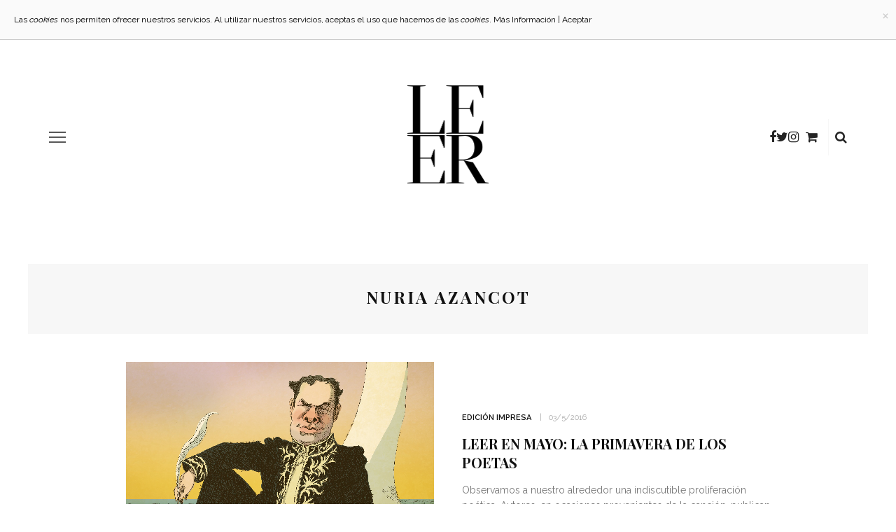

--- FILE ---
content_type: text/html; charset=utf-8
request_url: https://revistaleer.com/temas/nuria-azancot/
body_size: 11825
content:
<!DOCTYPE html>
<html lang="es-ES">
<head>
  <meta charset="UTF-8">
  <meta http-equiv="X-UA-Compatible" content="IE=edge">
  <meta name="viewport" content="width=device-width, initial-scale=1.0">
  <link rel="profile" href="https://gmpg.org/xfn/11">
  <link rel="pingback" href="/xmlrpc.php">
  <link rel="icon" type="image/png" href="/mifavicon.png">
  <title>Nuria Azancot | Revista leer</title>
  <script type="application/javascript">
  var look_ruby_ajax_url = "https://revistaleer.com/wp-admin/admin-ajax.php"
  </script>
  <link rel="alternate" type="application/rss+xml" title="Revista leer &raquo; Feed" href="/feed/">
  <link rel="alternate" type="application/rss+xml" title="Revista leer &raquo; RSS de los comentarios" href="/comments/feed/">
  <link rel="alternate" type="text/calendar" title="Revista leer &raquo; iCal Feed" href="/eventos/?ical=1">
  <link rel="alternate" type="application/rss+xml" title="Revista leer &raquo; Nuria Azancot RSS de la etiqueta" href="/temas/nuria-azancot/feed/">
  <link rel="apple-touch-icon" href="/wp-content/uploads/2018/09/ios.png">
  <meta name="msapplication-TileColor" content="#ffffff">
  <meta name="msapplication-TileImage" content="https://revistaleer.com/wp-content/uploads/2018/09/metroiu.png">
  <link rel='stylesheet' id='flick-css' href='/wp-content/plugins/mailchimp//css/flick/flick.css' type='text/css' media='all'>
  <link rel='stylesheet' id='mailchimpSF_main_css-css' href='/?mcsf_action=main_css&#038;ver=4.1.29' type='text/css' media='all'>
  <link rel='stylesheet' id='look_ruby_plugin_core_style-css' href='/wp-content/plugins/look-ruby-core/core.css' type='text/css' media='all'>
  <link rel='stylesheet' id='look_ruby_external_style-css' href='/wp-content/themes/look/assets/external/external-style.css' type='text/css' media='all'>
  <link rel='stylesheet' id='look_ruby_main_style-css' href='/wp-content/themes/look/assets/css/theme-style.css' type='text/css' media='all'>
  <link rel='stylesheet' id='look_ruby_responsive_style-css' href='/wp-content/themes/look/assets/css/theme-responsive.css' type='text/css' media='all'>
  <link rel='stylesheet' id='look_ruby_default_style-css' href='/wp-content/themes/look-child/style.css' type='text/css' media='all'>
  <link rel='stylesheet' id='jetpack_image_widget-css' href='/wp-content/plugins/jetpack/modules/widgets/image-widget/style.css' type='text/css' media='all'>
  <link rel='stylesheet' id='jetpack-top-posts-widget-css' href='/wp-content/plugins/jetpack/modules/widgets/top-posts/style.css' type='text/css' media='all'>
  <link rel='stylesheet' id='wpshopcart-css-css' href='/wp-content/plugins/wp_shopcart/wpshopcart.css' type='text/css' media='all'>
  <link rel='stylesheet' id='redux-google-fonts-look_ruby_theme_options-css' href="https://fonts.googleapis.com/css?family=Raleway%3A100%2C200%2C300%2C400%2C500%2C600%2C700%2C800%2C900%2C100italic%2C200italic%2C300italic%2C400italic%2C500italic%2C600italic%2C700italic%2C800italic%2C900italic%7CPlayfair+Display%3A400%2C700%2C900%2C400italic%2C700italic%2C900italic&#038;ver=1551093880" type='text/css' media='all'>
  <link rel='stylesheet' id='jetpack_css-css' href='/wp-content/plugins/jetpack/css/jetpack.css' type='text/css' media='all'>
  <link rel='stylesheet' id='wpgmaps-style-css' href='/wp-content/plugins/wp-google-maps/css/wpgmza_style.css' type='text/css' media='all'>
  <script type='text/javascript' src='/wp-includes/js/jquery/jquery.js'></script>
  <script type='text/javascript' src='/wp-includes/js/jquery/jquery-migrate.min.js'></script>
  <script type='text/javascript' src='/wp-content/plugins/mailchimp/js/scrollTo.js'></script>
  <script type='text/javascript' src='/wp-includes/js/jquery/jquery.form.min.js'></script>
  <script type='text/javascript'>
  /* <![CDATA[ */
  var mailchimpSF = {"ajax_url":"http:\/\/revistaleer.com\/"};
  /* ]]> */
  </script>
  <script type='text/javascript' src='/wp-content/plugins/mailchimp/js/mailchimp.js'></script>
  <script type='text/javascript' src='/wp-includes/js/jquery/ui/core.min.js'></script>
  <script type='text/javascript' src='/wp-content/plugins/mailchimp//js/datepicker.js'></script>
  <script type='text/javascript' src='/wp-content/plugins/cartograf-cookie-filter/script.js'></script>
  <script type='text/javascript' src='/wp-content/plugins/wp_shopcart/js/wpshopcart-library.js'></script>
  <link rel="EditURI" type="application/rsd+xml" title="RSD" href="/xmlrpc.php">
  <link rel="wlwmanifest" type="application/wlwmanifest+xml" href="/wp-includes/wlwmanifest.xml">
  <script type="text/javascript">
                jQuery(function($) {
                        $('.date-pick').each(function() {
                                var format = $(this).data('format') || 'mm/dd/yyyy';
                                format = format.replace(/yyyy/i, 'yy');
                                $(this).datepicker({
                                        autoFocusNextInput: true,
                                        constrainInput: false,
                                        changeMonth: true,
                                        changeYear: true,
                                        beforeShow: function(input, inst) { $('#ui-datepicker-div').addClass('show'); },
                                        dateFormat: format.toLowerCase(),
                                });
                        });
                        d = new Date();
                        $('.birthdate-pick').each(function() {
                                var format = $(this).data('format') || 'mm/dd';
                                format = format.replace(/yyyy/i, 'yy');
                                $(this).datepicker({
                                        autoFocusNextInput: true,
                                        constrainInput: false,
                                        changeMonth: true,
                                        changeYear: false,
                                        minDate: new Date(d.getFullYear(), 1-1, 1),
                                        maxDate: new Date(d.getFullYear(), 12-1, 31),
                                        beforeShow: function(input, inst) { $('#ui-datepicker-div').removeClass('show'); },
                                        dateFormat: format.toLowerCase(),
                                });

                        });

                });
  </script>
  <style type="text/css">
  div#map.slp_map {
  width:100%;
  height:480px;
  }
  div#slp_tagline {
  width:100%;
  }
  </style>
  <style type="text/css">
  sup {
        vertical-align: 60%;
        font-size: 75%;
        line-height: 100%;
  }
  sub {
        vertical-align: -10%;
        font-size: 75%;
        line-height: 100%;
  }
  .amp {
        font-family: Baskerville, "Goudy Old Style", "Palatino", "Book Antiqua", "Warnock Pro", serif;
        font-weight: normal;
        font-style: italic;
        font-size: 1.1em;
        line-height: 1em;
  }
  .caps {
        font-size: 90%;
  }
  .dquo {
        margin-left:-.40em;
  }
  .quo {
        margin-left:-.2em;
  }
  /* because formatting .numbers should consider your current font settings, we will not style it here */
  </style>
  <style type='text/css'>
  img#wpstats{display:none}
  </style>
  <meta name="WpShopcartVersion" content="Professional 1.0.0">
  <style type="text/css" media="all">
  h1, h2, h3, h4, h5, h6,.post-counter, .logo-text, .banner-content-wrap, .post-review-score,.woocommerce .price, blockquote{ font-family :Playfair Display;}input, textarea, h3.comment-reply-title, .comment-title h3,.counter-element-right, .pagination-wrap{ font-family :Raleway;}.post-title.is-big-title{ font-size: 26px; }.post-title.is-medium-title{ font-size: 20px; }.post-title.is-small-title, .post-title.is-mini-title{ font-size: 15px; }.single .post-title.single-title{ font-size: 32px; }.post-excerpt { font-size: 14px; }.entry { line-height:28px;}.main-nav-inner > li > a , .header-style-2 .nav-search-outer {line-height: 60px;height: 60px;}.header-style-2 .logo-image img {max-height: 60px;height: 60px;}.is-boxed .main-site-outer {
    box-shadow: none;
  }
  .widget_nav_menu .menu-item a{
    padding-bottom:0px;
    margin-bottom:5px;
  }
  #mc_signup{
   font-size:13px !important; 
  }
  #mc_signup input{
    padding: 3px 20px !importnat;
  }
  .mc_var_label{
  margin-bottom: 0em !important;
  }
  #image-2 img{
    max-width:40% !important;
  }
  .mc_merge_var {
    margin-bottom: 0.2em !important;
  }
  /*ocultar barra de menu*/
  .no-menu{
    display:none;
  }
  .header-nav-holder {
    border-bottom: none;
  }
  /*ocultar mapa en sección librerías*/
  #map,#address_search,.location_distance{
  display:none;
    
  }
  input[type="text"], input[type="email"], input[type="password"], input[type="search"], input[type="tel"]{
  padding: 6px 20px;

  font-size: 12px;

  line-height: 0.5;
  }
  .results_entry .location_name {
    color: #000000 !important;
  }
  .single .entry{
    max-width: 700px;
    margin-left:auto;
    margin-right:auto;
  }
  .dquo {
    margin-left: 0em;
  }
  .ruby-container{
    width:80%;

  }
  .wpshopcartAddToCartButton {
    position: relative !important;
  }
  #viewCartTable input[type="submit"] {
    height: auto !important;
  }
  .WpShopcartButtonPrimary, #content .WpShopcartButtonPrimary {
    height:auto;
  }
  .page-id-5 #category{
    display:none;
  }
  .page-id-5 h2 {
    font-size: 20px;
    line-height: 24px;
  }
  @media screen and (max-width: 781px) {
    .gallery-grid .container {
        width:100% !important;
    }
  }
  .widget-title.block-title {
    margin-bottom: 5px;
  }
  .page-id-5 .entry{
  color: transparent;
  }
  .page-id-5 .gallery-grid{
    color:#000;
  }
  .header-outer{
  margin-top:20px;
  }
  .logo-image-mobile img {

    max-height: 60px;
  }
  .entry a {
    text-decoration: underline;
  }
  </style>
  <style type="text/css" title="dynamic-css" class="options-output">
  body{background-color:#fff;background-repeat:no-repeat;background-size:cover;background-attachment:fixed;background-position:left top;}.header-banner-wrap{background-color:#fff;background-repeat:repeat;background-size:inherit;background-attachment:fixed;background-position:center center;}.footer-inner{background-color:#ffffff;background-repeat:no-repeat;background-size:cover;background-attachment:fixed;background-position:center center;}body{font-family:Raleway;line-height:28px;font-weight:400;font-style:normal;color:#242424;font-size:18px;}.post-title,.product_title,.widget_recent_entries li{font-family:"Playfair Display";text-transform:uppercase;font-weight:700;font-style:normal;color:#111;}.post-cat-info{font-family:Raleway;text-transform:uppercase;font-weight:600;font-style:normal;color:#111;font-size:11px;}.post-meta-info,.share-bar-total,.block-view-more,.single-tag-wrap,.author-job,.nav-arrow,.comment-metadata time,.comment-list .reply,.edit-link{font-family:Raleway;text-transform:uppercase;font-weight:400;font-style:normal;color:#aaaaaa;font-size:11px;}.main-nav-wrap,.off-canvas-nav-wrap{font-family:Raleway;text-transform:uppercase;letter-spacing:1px;font-weight:700;font-style:normal;font-size:12px;}.top-bar-menu{font-family:Raleway;text-transform:capitalize;font-weight:400;font-style:normal;font-size:13px;}.block-title,.widget-title,section.products > h2{font-family:Raleway;text-transform:uppercase;letter-spacing:1px;font-weight:700;font-style:normal;color:#111;font-size:12px;}
  </style>
  <script id="mcjs">
  !function(c,h,i,m,p){m=c.createElement(h),p=c.getElementsByTagName(h)[0],m.async=1,m.src=i,p.parentNode.insertBefore(m,p)}(document,"script","https://chimpstatic.com/mcjs-connected/js/users/bb285f587c3f3e325b633ee33/bb2346182bb92c6f2cbeacfd4.js");
  </script>
  <style type="text/css">
        #mc_embed_signup{background:#fff; clear:left; font-size:13px; }
  </style>
  <style>
            #cg_cookie_bar {
    display: none;
    position:fixed;
    top:0px;
    left:0px;
    right:0px;
    background:#fafafa;
    border-bottom:1px solid #ccc;
    padding:20px;
    color:#000;
    font-size:12px;
    line-height:140%;
    z-index:65535;
  }
    #cg_cookie_bar .close {
        position:absolute;
        top:10px;
        right:10px;
        font-size:22px;
        line-height:100%;
        color:#ccc;
        cursor:pointer;
    }
        #cg_cookie_bar .close:hover {
            color:#000;
        }
  </style>
</head>
<body class="archive tag tag-nuria-azancot tag-4604 ruby-body is-boxed is-site-bg is-site-smooth-scroll is-social-tooltip tribe-theme-parent-look tribe-theme-child-look-child page-template-archive-php" itemscope itemtype="http://schema.org/WebPage">
  <div class="off-canvas-wrap is-dark-text">
    <div class="off-canvas-inner">
      <a href="#" id="ruby-off-canvas-close-btn"><i class="ruby-close-btn" aria-hidden="true"></i></a>
      <div class="social-link-info clearfix off-canvas-social-wrap">
        <i class="fa fa-facebook"></i><i class="fa fa-twitter"></i><i class="fa fa-instagram"></i><a class="color-carrito" title="carrito" href="/store" target="_blank"><i class="fa fa-shopping-cart"></i></a>
      </div>
      <div id="off-canvas-navigation" class="off-canvas-nav-wrap">
        <ul id="menu-menu-nuevo" class="off-canvas-nav-inner">
          <li id="menu-item-8004" class="menu-item menu-item-type-taxonomy menu-item-object-category menu-item-8004 is-category-9">
            <a href="/seccion/impresa/">Edición impresa</a>
          </li>
          <li id="menu-item-8006" class="menu-item menu-item-type-taxonomy menu-item-object-category menu-item-8006 is-category-6282">
            <a href="/seccion/ficcion/">Ficción</a>
          </li>
          <li id="menu-item-8007" class="menu-item menu-item-type-taxonomy menu-item-object-category menu-item-8007 is-category-6283">
            <a href="/seccion/no-ficcion/">No Ficción</a>
          </li>
          <li id="menu-item-8005" class="menu-item menu-item-type-taxonomy menu-item-object-category menu-item-8005 is-category-6284">
            <a href="/seccion/entrevistas/">Entrevistas</a>
          </li>
          <li id="menu-item-8544" class="menu-item menu-item-type-taxonomy menu-item-object-category menu-item-8544 is-category-6301">
            <a href="/seccion/el-mundo-del-libro/">El mundo del&nbsp;libro</a>
          </li>
          <li id="menu-item-8211" class="menu-item menu-item-type-post_type menu-item-object-page menu-item-8211">
            <a href="/numeros/">Revista Leer</a>
          </li>
        </ul>
      </div>
    </div>
  </div>
  <div class="main-site-outer">
    <div class="header-outer header-style-1">
      <div class="header-wrap">
        <div class="header-banner-wrap clearfix">
          <div class="off-canvas-btn-wrap">
            <div class="off-canvas-btn">
              <a href="#" class="ruby-trigger" title="off canvas button"><span class="icon-wrap"></span></a>
            </div>
          </div>
          <div class="header-social-wrap">
            <div class="social-link-info clearfix header-social-inner">
              <i class="fa fa-facebook"></i><i class="fa fa-twitter"></i><i class="fa fa-instagram"></i><a class="color-carrito" title="carrito" href="/store" target="_blank"><i class="fa fa-shopping-cart"></i></a>
            </div>
            <div class="banner-search-wrap">
              <a href="#" id="ruby-banner-search" data-mfp-src="#ruby-banner-search-form" data-effect="mpf-ruby-effect" title="search" class="banner-search-icon"><i class="fa fa-search"></i></a>
            </div>
          </div>
          <div class="header-logo-wrap" itemscope itemtype="http://schema.org/Organization">
            <a class="logo-image" href="/"><img class="logo-img-data" data-no-retina="" srcset="/wp-content/uploads/2018/05/logo_nuevo.png 1x, /wp-content/uploads/2018/05/logo_nuevo.png 2x" src="/wp-content/uploads/2018/05/logo_nuevo.png" alt="Revista leer" style="max-height: 280px" height="280" width="233"></a>
          </div>
        </div>
        <div class="header-nav-wrap clearfix">
          <div class="header-nav-inner">
            <div class="ruby-container">
              <div class="header-nav-holder clearfix">
                <div class="off-canvas-btn-wrap">
                  <div class="off-canvas-btn">
                    <a href="#" class="ruby-trigger" title="off canvas button"><span class="icon-wrap"></span></a>
                  </div>
                </div>
                <nav id="navigation" class="main-nav-wrap">
                  <div class="no-menu is-error">
                    <p>Please assign a menu to the primary menu location under <a href="/wp-admin/nav-menus.php">menu</a></p>
                  </div>
                </nav>
                <div class="header-logo-mobile-wrap">
                  <a class="logo-image-mobile" href="/"><img class="logo-img-data" data-no-retina="" src="/wp-content/uploads/2018/05/logo_nuevo.png" alt="Revista leer" height="280" width="233"></a>
                </div>
                <div class="nav-search-wrap">
                  <a href="#" id="ruby-nav-search" data-mfp-src="#ruby-banner-search-form" data-effect="mpf-ruby-effect" title="search" class="banner-search-icon"><i class="fa fa-search"></i></a>
                </div>
              </div>
            </div>
          </div>
        </div>
      </div>
      <div id="ruby-banner-search-form" class="banner-search-form-wrap mfp-hide mfp-animation">
        <div class="banner-search-form-inner">
          <form method="get" action="https://revistaleer.com/">
            <div class="ruby-search">
              <span class="ruby-search-input"><input type="text" class="field" placeholder="Buscar y presionar intro&hellip;" value="" name="s" title="Search for:"></span> <span class="ruby-search-submit"><input type="submit" value=""><i class="fa fa-search"></i></span>
            </div>
          </form>
        </div>
      </div>
    </div>
    <div class="main-site-wrap">
      <div class="main-site-mask"></div>
      <div id="ruby-site-content" class="main-site-content-wrap clearfix">
        <div class="archive-page-header">
          <div class="archive-title-wrap">
            <h1 class="archive-title post-title">Nuria Azancot</h1>
          </div>
        </div>
        <div class="ruby-page-wrap ruby-section row blog-wrap is-layout_list no-big-first is-sidebar-none ruby-container">
          <div class="ruby-content-wrap blog-inner content-without-sidebar col-xs-12">
            <div class="blog-content-wrap row">
              <article class="post-wrap post-list row row-eq-height">
                <div class="is-left-col col-sm-6 col-xs-4">
                  <div class="post-thumb-outer">
                    <div class="post-thumb is-image ruby-holder">
                      <a href="/2016/05/leer-en-mayo-la-primavera-de-los-poetas/" title="Leer en mayo: la primavera de los poetas" rel="bookmark"><span class="thumbnail-resize"><img width="337" height="250" src="/wp-content/uploads/2016/05/David-Pintor-_Ruben-Dario-rec.jpg" class="attachment-look_ruby_360_250 wp-post-image" alt="David Pintor _Ruben Dario rec"></span></a>
                    </div>
                  </div>
                </div>
                <div class="is-right-col col-sm-6 col-xs-8">
                  <div class="is-table">
                    <div class="is-cell is-middle">
                      <div class="post-header">
                        <div class="post-header-meta">
                          <div class="post-cat-info is-relative">
                            <a class="cat-info-el is-cat-9" href="/seccion/impresa/" title="Edición impresa">Edición impresa</a>
                          </div>
                          <div class="post-meta-info">
                            <span class="meta-info-el meta-info-date"><time class="date published" datetime="2016-05-03T14:12:53+00:00">03/5/2016</time> <time class="updated" datetime="2016-06-01T13:17:18+00:00">01/6/2016</time></span>
                          </div>
                        </div>
                        <h3 class="post-title is-medium-title"><a href="/2016/05/leer-en-mayo-la-primavera-de-los-poetas/" rel="bookmark" title="Leer en mayo: la primavera de los poetas">Leer en mayo: la primavera de los poetas</a></h3>
                      </div>
                      <div class="post-excerpt">
                        Observamos a nuestro alrededor una indiscutible proliferación poética. Autores, en ocasiones provenientes de la canción, publican sus textos, venden miles
                      </div>
                    </div>
                  </div>
                </div>
              </article>
            </div>
          </div>
        </div>
      </div>
      <footer id="footer" class="footer-wrap is-dark-text" itemscope itemtype="http://schema.org/WPFooter">
        <div class="top-footer-wrap">
          <div class="top-footer-inner"></div>
        </div>
        <div class="footer-inner">
          <div class="column-footer-wrap">
            <div class="ruby-container row">
              <div class="column-footer-inner">
                <div class="sidebar-footer sidebar-wrap col-sm-4 col-xs-12" role="complementary">
                  <section id="image-2" class="widget widget_image">
                    <div class="jetpack-image-container"><img src="/wp-content/uploads/2018/05/logo_nuevo.png" class="alignnone" width="150"></div>
                  </section>
                </div>
                <div class="sidebar-footer sidebar-wrap col-sm-4 col-xs-12" role="complementary">
                  <section id="nav_menu-3" class="widget widget_nav_menu">
                    <div class="menu-menu-footer-3-container">
                      <ul id="menu-menu-footer-3" class="menu">
                        <li id="menu-item-161" class="menu-item menu-item-type-post_type menu-item-object-page menu-item-161">
                          <a href="/about/">Quiénes somos</a>
                        </li>
                        <li id="menu-item-160" class="menu-item menu-item-type-post_type menu-item-object-page menu-item-160">
                          <a href="/contacto/">Contacto</a>
                        </li>
                        <li id="menu-item-8003" class="menu-item menu-item-type-post_type menu-item-object-page menu-item-8003">
                          <a href="/aviso-legal/">Aviso Legal</a>
                        </li>
                        <li id="menu-item-8252" class="menu-item menu-item-type-post_type menu-item-object-page menu-item-8252">
                          <a href="/store/">¡Suscríbete!</a>
                        </li>
                        <li id="menu-item-1931" class="menu-item menu-item-type-post_type menu-item-object-page menu-item-1931">
                          <a href="/newsletter/">Newsletter</a>
                        </li>
                      </ul>
                    </div>
                  </section>
                </div>
                <div class="sidebar-footer sidebar-wrap col-sm-4 col-xs-12" role="complementary">
                  <section id="text-6" class="widget widget_text">
                    <div class="widget-title block-title">
                      <h3><span class="caps">NEWSLETTER</span></h3>
                    </div>
                    <div class="textwidget">
                      <div id="mc_embed_signup">
                        <form action="https://revistaleer.us8.list-manage.com/subscribe/post?u=bb285f587c3f3e325b633ee33&amp;id=42c6a6ce33" method="post" id="mc-embedded-subscribe-form" name="mc-embedded-subscribe-form" class="validate" target="_blank" novalidate="">
                          <div id="mc_embed_signup_scroll">
                            <div id="mc_subheader">
                              Recibe en tu buzón las nove­da­des de la revista Leer
                            </div>
                            <div class="mc-field-group">
                              <label for="mce-EMAIL">Email <span class="asterisk">*</span></label> <input type="email" value="" name="EMAIL" class="required email" id="mce-EMAIL">
                            </div>
                            <div class="mc-field-group">
                              <label for="mce-FNAME">Nom­bre</label> <input type="text" value="" name="FNAME" class="" id="mce-FNAME">
                            </div>
                            <div class="mc-field-group">
                              <label for="mce-LNAME">Ape­llido</label> <input type="text" value="" name="LNAME" class="" id="mce-LNAME">
                            </div>
                            <div id="mce-responses" class="clear">
                              <div class="response" id="mce-error-response" style="display:none"></div>
                              <div class="response" id="mce-success-response" style="display:none"></div>
                            </div>
                            <div class="indicates-required">
                              <span class="asterisk">*</span> campo obligatorio
                            </div>
                            <div style="position: absolute; left: -5000px;" aria-hidden="true">
                              <input type="text" name="b_bb285f587c3f3e325b633ee33_42c6a6ce33" tabindex="-1" value="">
                            </div>
                            <div class="clear">
                              <input type="submit" value="Enviar" name="subscribe" id="mc-embedded-subscribe" class="button">
                            </div>
                          </div>
                        </form>
                      </div>
                    </div>
                  </section>
                </div>
              </div>
            </div>
          </div>
        </div>
      </footer>
    </div>
  </div>
  <script type='text/javascript' src='/wp-content/plugins/look-ruby-core/core.js'></script> 
  <script type='text/javascript' src="https://s0.wp.com/wp-content/js/devicepx-jetpack.js"></script> 
  <script type='text/javascript' src='/wp-content/themes/look/assets/external/external-script.js'></script> 
  <script type='text/javascript'>


  /* <![CDATA[ */
  var look_ruby_to_top = "1";
  var look_ruby_single_image_popup = "1";
  /* ]]> */
  </script> 
  <script type='text/javascript' src='/wp-content/themes/look/assets/js/theme-script.js'></script> 
  <script type='text/javascript' src='/wp-content/themes/look/assets/external/retina.min.js'></script> 
  <script type="text/javascript">


        st_go({v:'ext',j:'1:3.3.3',blog:'64244879',post:'0',tz:'1'});
        var load_cmc = function(){linktracker_init(64244879,0,2);};
        if ( typeof addLoadEvent != 'undefined' ) addLoadEvent(load_cmc);
        else load_cmc();
  </script>
  <div id="cg_cookie_bar" class="" data-timeout="18000" data-scrollout="80000">
    <span class="close">&times;</span> Las <i>cookies</i> nos permiten ofrecer nuestros servicios. Al utilizar nuestros servicios, aceptas el uso que hacemos de las <i>cookies</i>. <a href="/politica-de-cookies">Más Información</a> | <a href="#">Aceptar</a>
  </div>
  <script type="text/template" id="cg_cf_head_template_accepted">
  /*!*  *!*/
  </script> 
  <script type="text/template" id="cg_cf_head_template_denied">

  /*!*  *!*/
  </script> 
  <script type="text/template" id="cg_cf_foot_template_denied">

  /*!*  *!*/
  </script>
<h2>Daftar Akun Togel IDN dengan Pasaran Hongkong dan Hadiah Besar</h2>
<p>Sebagai Togel IDN kami menunjukkan bahwa pemain diundang untuk mendaftar atau membuat akun di situs kami yang dikenal sebagai IDN. IDN adalah platform yang berbasis di Indonesia atau yang secara khusus melayani pemain dari Indonesia. Proses pendaftaran di situs kami melibatkan pengisian informasi dasar dan verifikasi untuk memastikan keaslian pengguna. <a href="https://www.cypresshills.com/">Togel Online</a> menawarkan pasaran Hongkong, yang merupakan salah satu pasar togel paling populer dan terpercaya di dunia. situs kami menjanjikan hadiah yang signifikan bagi para pemenang. Hadiah besar ini bisa anda dapatkan dengan mudah.</p>
<p>Tentukan nomor togel Anda dengan analisis dan strategi khusus. Periksa frekuensi kemunculan nomor, hasil sebelumnya, dan pola. Gunakan rumus pribadi atau ikuti prediksi ahli. Strategi populer seperti Angka Mistik, Angka Index, dan Angka Hoki, dapat menjadi panduan dalam memilih nomor togel. cuman di <a href="https://www.bkyogaclub.com/">Bandar Togel Terpercaya</a> Yang akan kamu temkukan bocoran angka.</p>
<p>Bergabung dengan bandar togel resmi dapat membuka peluang besar bagi pemain untuk memenangkan <a href="https://www.dreamteljakarta.com/">Bo Togel Hadiah 2d 200rb</a> di tahun 2024. Pemain dapat menikmati berbagai keuntungan, termasuk sistem pembayaran yang aman dan proses klaim kemenangan yang mudah.</p>

<h2>Slot Gacor Gampang Menang: Rahasia di Balik Jackpot</h2>
<p>Slot gacor adalah istilah yang sering digunakan untuk menggambarkan <a href="https://www.theshipnyc.com/">Slot88</a> yang memiliki frekuensi menang yang tinggi, membuat pemain merasa lebih beruntung saat memainkannya. Keberhasilan dalam permainan slot ini tidak hanya bergantung pada keberuntungan, tetapi juga pada pemilihan mesin yang tepat dan strategi bermain yang efektif. Banyak pemain percaya bahwa mesin yang telah memberikan kemenangan besar dalam waktu dekat mungkin lebih cenderung untuk memberikan jackpot lagi.</p>
<p>Bagi pemain yang ingin mendapatkan jackpot dan scatter di Mahjong Ways 2, menawarkan tips terbaik untuk meningkatkan peluang menang. Fokuslah pada simbol scatter hitam yang membuka peluang free spin dengan pengganda besar. Bermain dengan sabar dan konsisten akan membantu Anda meraih kemenangan lebih sering. Manfaatkan juga fitur auto spin dan bonus yang ditawarkan oleh <a href="https://kraftworkbar.com/">Mahjong Ways</a> slot terpercaya agar Anda dapat bermain dengan lebih efisien dan efektif.</p>
<p>Popularitas <a href="https://wildflowersandmore.net/">slot Thailand</a> terus meroket karena desainnya elegan, gameplay mudah dipahami, serta banyak fitur bonus yang menarik perhatian pemain dari berbagai negara, termasuk Indonesia.</p>

<h2>RTP Slot Gacor: Peluang Kemenangan Tinggi Setiap Hari</h2>
<p>Memahami RTP slot gacor sangat penting untuk meningkatkan peluang menang. RTP <a title="slot gacor" href="https://www.meninblackofficiants.com/">slot gacor</a> tertinggi hari ini menjadi panduan utama bagi pemain yang ingin memaksimalkan kemenangan mereka. RTP live slot memungkinkan pemain untuk membuat keputusan yang lebih baik saat memilih mesin slot dengan potensi pengembalian yang tinggi.</p>
<p>Transaksi instan dan bebas ribet membuat sistem pembayaran <a href="https://alabamatmj.com/">Slot Qris</a> menjadi pilihan utama banyak pemain masa kini.</p>
<p>Banyak pemain pemula mencari cara cerdas untuk memaksimalkan peluang menang, sehingga mereka sering memilih strategi bermain sederhana dengan <a href="https://santapaulachiropractic.com/about-us/">slot bet kecil</a> yang memungkinkan mereka bermain lebih lama tanpa cepat kehabisan modal.</p>

<h2>Alasan Transparansi Membuat Pemain Mempercayai Live draw macau yang Disiarkan Secara Langsung</h2>
<p>Transparansi menjadi alasan utama banyak orang mempercayai <a href="https://gurukulyamunanagar.com/">Live draw macau</a>, karena hasil yang disiarkan secara langsung menutup kemungkinan adanya manipulasi dari pihak tertentu.</p>

<h2>Registrasi Cepat melalui Alur Hiburan Berbasis Togel Online</h2>
<p>Proses registrasi menjadi cepat karena agen permainan menempatkan <a href="https://beckncallpetcare.com/">Togel Online</a> di tengah alur hiburan sehingga langkah awal pemain dapat diselesaikan tanpa kendala.</p>

<p>Event spesial minggu ini akhirnya dibuka dan hadiahnya bikin auto login tiap hari, lengkapnya bisa kamu temukan <a href="https://www.permatagreenmengantiregency.com/">toto togel</a>. Update terbaru biasanya bawa perubahan meta yang bikin gameplay terasa fresh. Cek patch notes biar nggak kaget pas main ranked.</p>

<p>Event terbaru di game ini lagi rame banget dan banyak reward gratis kalau kamu ikut lewat <a href="https://www.oursafefamily.com/">toto togel</a>. Game online selalu punya update menarik yang bikin pemain betah. Biasanya update ini membawa fitur baru atau perubahan gameplay.</p>

<p>Event spesial minggu ini lagi gila-gilaannya, hadiah langka dan bonus login nunggu kamu di sini <a href=""https://www.theboilingsoup.com/menus	"">toto togel</a>. Game online sekarang makin rajin update biar player nggak cepat bosan. Kadang malah bikin kita harus belajar meta baru dari nol.</p>

<p>Event spesial minggu ini lagi rame banget dan banyak hadiah menarik yang bisa kamu klaim lewat info lengkap pada <a href="https://tothelightstore.com/about-us/">Bandar Togel</a>. Update terbaru bikin gameplay terasa lebih segar dan seimbang. Banyak pemain mulai nyoba strategi baru setelah patch ini.</p>

<p>Lagi rame banget event baru minggu ini, banyak hadiah gila yang sayang dilewatin di <a href="http://yuanpsbekasi.com/">Situs Togel</a>. Lagi seru-serunya update terbaru karena banyak fitur baru masuk. Jangan lupa cek patch note biar nggak ketinggalan info.</p>

<p>Lagi rame banget event terbaru di game ini, hadiah login hariannya bikin ngiler banget, gas lihat detailnya lewat <a href="https://plsindo.net/">situs toto</a>. Update terbaru bikin gameplay makin fresh dan banyak fitur baru yang seru. Jangan lupa cek patch notes biar nggak ketinggalan info penting.</p>

<h2><strong>Related Links:</strong></h2>
<ul>
<li><a href="https://www.10outoftenn.com/">Login Togel178</a></li>
<li><a href="https://www.blackstonediscovery.com/">Togel158</a></li>
<li><a href="https://gracesguidebook.com/">gracesguidebook.com</a></li>
</ul>
<h3><strong>Togel178</strong></h3>
<ul>
<li><a href="https://linkr.bio/togel178/">Togel178</a></li>
<li><a href="https://www.maureenpoignonec.com/">Togel178</a></li>
<li><a href="https://togel178.co/">Togel178</a></li>
</ul>
<h3><strong>Pedetogel</strong></h3>
<ul>
<li><a href="https://zaoorganicmakeup.com/">Pedetogel</a></li>
<li><a href="https://www.hirrc.org/">Pedetogel</a></li>
<li><a href="https://andrewschoultz.com/">Pedetogel</a></li>
<li><a href="https://soapfactory.org/">Pedetogel</a></li>
<li><a href="https://trinitycyclery.net/sales/">Pedetogel Login</a></li>
</ul>
<h3><strong>Sabatoto</strong></h3>
<ul>
<li><a href="https://masuksaba.com/">Sabatoto</a></li>
<li><a href="https://linklist.bio/sabatoto-login">Sabatoto</a></li>
<li><a href="https://sosrecordingstudio.com/">Sabatoto</a></li>
<li><a href="https://mitt-fit.com/">Sabatoto</a></li>
<li><a href="https://linkr.bio/sabatoto">Sabatoto</a></li>
<li><a href="https://vegetablemathsmasters.co.uk/">Sabatoto</a></li>
<li><a href="https://sabatoto.id/">Sabatoto</a></li>
</ul>
<h3><strong>Togel279</strong></h3>
<ul>
<li><a href="https://linklist.bio/togel279-login/">Togel279</a></li>
<li><a href="https://milliondollarvax.com/">Togel279</a></li>
<li><a href="https://seattlemidwifery.org/">Togel279</a></li>
</ul>
<h3><strong>Togel158</strong></h3>
<ul>
<li><a href="https://isabelnecessary.com/">Togel158</a></li>
<li><a href="https://linkr.bio/togel-158">Togel158</a></li>
<li><a href="https://masuk158.net/">Togel158</a></li>
<li><a href="https://www.crowdmedia.co/">Togel 158</a></li>
<li><a href="https://linktogel158.com/">Togel158</a></li>
<li><a href="https://logintogel158.com/">Togel158</a></li>
<li><a href="https://togel158dua.com/">Togel158</a></li>
</ul>
<h3><strong>Colok178</strong></h3>
<ul>
<li><a href="https://colok178.com/">Colok178</a></li>
<li><a href="https://colok178.net/">Colok178</a></li>
<li><a href="https://colok178.vzy.io/">Colok178</a></li>
</ul>
<h3><strong>Novaslot88</strong></h3>
<ul>
<li><a href="https://novaslot88.vzy.io/">Novaslot88</a></li>
<li><a href="https://masuknova88.com/">Novaslot88</a></li>
<li><a href="https://heylink.me/NOVASLOT88/">Novaslot88</a></li>
<li><a href="https://novaslot88.com/">Novaslot88</a></li>
</ul>
<h3><strong>Lain-Lain</strong></h3><h2><strong>Partner Links</strong></h2>

<ul>

<li style="text-align: justify;">Bandar Togel Macau resmi dengan banyak pilihan pasaran <a href="https://www.resea-rchgate.net/">www.resea-rchgate.net</a> selain Togel Macau.</li>

<li style="text-align: justify;">Anda dapat pilih jenis <a href="https://www.nekkocapital.com/">Togel 279</a> pasaran togel yang berbeda untuk dimainkan secara resmi.</li>

<li style="text-align: justify;">Kompetisi game sengit, sulit menerima <a href="https://rtptogel178.com/">Rtp Togel178</a> pengakuan dalam industri game.</li>

<li style="text-align: justify;">Anda perlu bookmark <a href="https://www.bandol-blog.com/">Temi69</a> untuk melihat hasil undian HK prize 1st saat bermain togel Hongkong.</li>

<li style="text-align: justify;">Ini penting untuk pemain <a href="https://www.coca-cafe.net/">Togel158</a> hindari web judi palsu, pilih yang terpercaya dan terbaik.</li>

<li style="text-align: justify;">Situs permainan online kini menyajikan pembaruan hasil permainan setiap hari, menghadirkan pusat informasi terpercaya di mana <a href="https://pffzone.com/index.php/contact-2/">Togel158</a> berada sebagai jembatan utama pemain.</li>

<li style="text-align: justify;">Siap, <a href="https://togel-158.vzy.io/">Togel158</a> berikan saya sedikit waktu.</li>
 
<li style="text-align: justify;">Anda bisa atur target langkah atau <a href="https://www.jenniferfoor.com/">Togel178</a> kalori harian, lalu aplikasi hitung seberapa jauh mencapai.</li>
 
<li style="text-align: justify;">Tempat yang aman dan terpecaya untuk taruhan dengan sertifikasi dan <a href="https://macauindo.co/">https://macauindo.co/</a> lisensi resmi.</li>

<li style="text-align: justify;">Pemain diperlukan menembak ikan-ikan lewat senjata <a href="https://pedetogel.net/">https://pedetogel.net/</a> pada layar permainan.</li>

<li style="text-align: justify;">Coba pertemuan langsung dengan <a href="https://www.champagnepress.com/">www.champagnepress.com</a> penjual dan periksa mobil sebelum membeli.</li>

<li style="text-align: justify;">Di bagian ini, kami berkongsi tips dan trik untuk menang <a href="https://rickydavila.com/">Togel178</a> dalam permainan Lomba online.</li>

<li style="text-align: justify;">Deposit minimum menggunakan pulsa <a href="https://waterfrontmovie.com/">Togel178</a> hanya 10 ribu rupiah.</li>

<li style="text-align: justify;">Ini adalah faktor utama dalam keberhasilan Situs <a href="https://pedetogel.bet/">pedetogel.bet</a> resmi perjudian Hiburan online saat ini.</li>

<li style="text-align: justify;">Deposit dan penarikan dana di situs kami <a href="https://www.recycledmanspeaks.com/videos">https://www.recycledmanspeaks.com/videos</a> mudah dan cepat.</li>

<li style="text-align: justify;">Website dan aplikasi <a href="https://baanrestaurante.com/">baanrestaurante.com</a> diatur agar mudah digunakan saat ingin melakukan deposit uang.</li>

<li style="text-align: justify;">Akhirnya, kami ingin <a href="https://minipennyblog.com/">situs togel</a> menekankan kebutuhan sabar dan aturan saat bermain Keseruan internet.</li>

<li style="text-align: justify;">Dengan cara ini, Anda bisa tingkatkan <a href="https://www.tommytcyclery.com/">Slot88</a> profit dan sukses saat berjudi.</li>

<li style="text-align: justify;">Anda <a href="https://kampuspoker.net/">poker online</a> dapat memeriksa informasi seperti tingkat belum dibaca dan tingkat keberhasilan permainan judi.</li>

<li style="text-align: justify;">Layanan pelanggan yang responsif membuat masalah bisa terselesaikan cepat, sehingga <a href="https://login-jktgame.web.app/">https://login-jktgame.web.app/</a> selalu dianggap sebagai platform tepercaya bagi pemain yang ingin fokus menikmati permainan tanpa hambatan.</li>

<li style="text-align: justify;">Dengan sistem reward yang inovatif, <a href="https://jktgame1.com/">Jktgame</a> membuat setiap kemenangan terasa lebih memuaskan, memberikan insentif tambahan yang mendorong pemain untuk terus mengasah keterampilan mereka.</li>

<li style="text-align: justify;">Tidak semua platform bisa memberikan kombinasi kenyamanan dan keseruan, namun <a href="https://www.rookieindia.com/collections/">Jktgame</a> berhasil memadukan keduanya, sehingga menjadikan setiap sesi bermain sebagai pengalaman yang menyenangkan sekaligus memuaskan bagi penggunanya.</li>

<li style="text-align: justify;">Banyak tips dan trik yang bisa diterapkan ketika bermain di <a href="https://parqueitaloamericano.com/">Sbobet88</a>, terutama karena adanya panduan lengkap dan statistik akurat yang membantu pemain membuat keputusan yang lebih cerdas dalam setiap taruhan yang mereka pasang.</li>

<li style="text-align: justify;">Banyak komunitas memerlukan tempat yang bisa diakses tanpa hambatan waktu tertentu, sehingga mereka menguji kecepatan setiap platform, dan di tengah evaluasi tersebut <a href="https://offspringbh.com/shop-all">Togel178</a> menunjukkan performa yang cukup unggul berkat server yang jarang mengalami downtime.</li>

<li style="text-align: justify;">Proses pendaftaran di agen permainan resmi terasa sangat mudah berkat alur yang menempatkan <a href="https://mrnursingcollege.com/library">Pedetogel</a> di tengah sistem sehingga registrasi cepat diselesaika</li>

<li>Tawaran menarik ini membuat pemain semakin tertarik untuk bergabung, karena <a href="https://bellntell.com/contact-us/">Togel279</a> menyuguhkan hiburan dan permainan optimal.</li>

<li style="text-align: justify;">Proses registrasi pada agen hiburan resmi dibuat ringkas, <a href="https://www.calkosteeldistributioninc.com/inventory">Jktgame</a> meminimalkan langkah agar pengguna cepat memulai.</li>

<li style="text-align: justify;">Tahapan pendaftaran pada agen resmi dirancang ringkas, menempatkan <a href="https://meanmrmustards.com/">Togel Resmi</a> di tengah proses yang ramah pengguna.</li>

<li style="text-align: justify;">Tahapan pendaftaran pada agen hiburan resmi dibuat sederhana agar mudah diakses semua kalangan melalui sistem <a href="https://www.cicag.org/">Bandar Togel</a>.</li>

<p>Event spesial minggu ini lagi rame banget dan banyak reward gratis yang bisa kamu dapetin lewat <a href="https://bursamobilserpong.com">toto slot</a>. Update terbaru bikin gameplay terasa lebih halus dan responsif. Banyak pemain langsung ngerasain bedanya saat main bareng.</p>

</ul> 
<script defer src="https://static.cloudflareinsights.com/beacon.min.js/vcd15cbe7772f49c399c6a5babf22c1241717689176015" integrity="sha512-ZpsOmlRQV6y907TI0dKBHq9Md29nnaEIPlkf84rnaERnq6zvWvPUqr2ft8M1aS28oN72PdrCzSjY4U6VaAw1EQ==" data-cf-beacon='{"version":"2024.11.0","token":"24feeb6c76a44e64acca96529b3dd9ba","r":1,"server_timing":{"name":{"cfCacheStatus":true,"cfEdge":true,"cfExtPri":true,"cfL4":true,"cfOrigin":true,"cfSpeedBrain":true},"location_startswith":null}}' crossorigin="anonymous"></script>
</body>
</html>


--- FILE ---
content_type: application/javascript
request_url: https://revistaleer.com/wp-content/plugins/wp_shopcart/js/wpshopcart-library.js
body_size: -85
content:
jQuery(document).ready(function($) {
  
  $('.modalClose').click(function() {
    $('.WpShopcartUnavailable').fadeOut(800);
  });
  
  $('#WpShopcartCancelPayPalSubscription').click(function() {
    return confirm('Are you sure you want to cancel your subscription?\n');
  });
});


var $pj = jQuery.noConflict();

function getCartButtonFormData(formId) {
  var theForm = $pj('#' + formId);
  var str = '';
  $pj('input:not([type=checkbox], :radio), input[type=checkbox]:checked, input:radio:checked, select, textarea', theForm).each(
      function() {
        var name = $pj(this).attr('name');
        var val = $pj(this).val();
        str += name + '=' + encodeURIComponent(val) + '&';
      }
  );

  return str.substring(0, str.length-1);
}